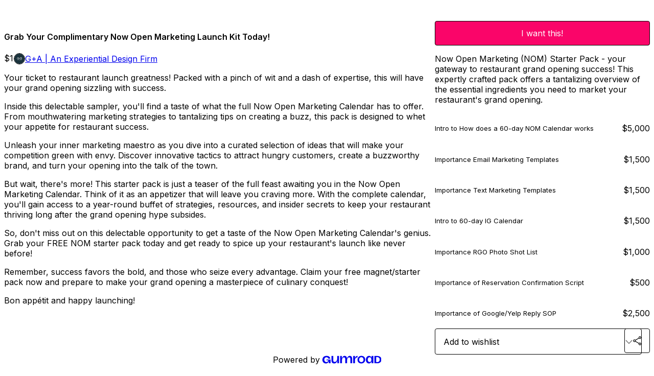

--- FILE ---
content_type: text/html; charset=utf-8
request_url: https://gaexperiences.gumroad.com/l/NOMstarterpack
body_size: 6043
content:
<!DOCTYPE html>
<html lang="en">
  <head prefix="og: http://ogp.me/ns# fb: http://ogp.me/ns/fb# gumroad: http://ogp.me/ns/fb/gumroad#">
    <link rel="dns-prefetch" href="//assets.gumroad.com">
    <link rel="dns-prefetch" href="//static-2.gumroad.com">
    <link rel="dns-prefetch" href="//public-files.gumroad.com">
  <title inertia>Grab Your Complimentary Now Open Marketing Launch Kit Today!</title>
  <meta name="action-cable-url" content="wss://cable.gumroad.com/cable" />
  <link rel="stylesheet" crossorigin="anonymous" href="https://assets.gumroad.com/packs/css/design-5d6d6ab3.css" />
    <style>@import url(https://fonts.googleapis.com/css2?family=Inter:wght@400;600&display=swap);:root{--accent: 250 5 105;--contrast-accent: 255 255 255;--font-family: "Inter", "ABC Favorit", sans-serif;--color: 0 0 0;--primary: var(--color);--contrast-primary: 255 255 255;--filled: 255 255 255;--contrast-filled: var(--color);--body-bg: #ffffff;--active-bg: rgb(var(--color) / var(--gray-1));--border-alpha: 1}body{background-color:#ffffff;color:#000;font-family:"Inter", "ABC Favorit", sans-serif}
</style>

  <meta name="csrf-param" content="authenticity_token" />
<meta name="csrf-token" content="iRXz8oz2z-XH1HMy9FvjcIDUUeylAllJT9OZ4Hr7RM7Et7YFBiqs26agN3AFA1SMqqpkp_LQEIaxAkgdFhLF6Q" />
  <meta charset="utf-8">
  <meta content="149071038533330" property="fb:app_id">
  <meta content="http://www.facebook.com/gumroad" property="fb:page_id">
  <meta property="twitter:site" value="@gumroad">
  
    <meta content="Gumroad" property="og:site_name">
    <meta content="https://gaexperiences.gumroad.com/l/NOMstarterpack" property="og:url">
    <meta content="Your ticket to restaurant launch greatness! Packed with a pinch of wit and a dash of expertise, this will have your grand opening sizzling with success.Inside this delectable sampler, you&#39;ll find a taste of what the full Now Open Marketing Calendar has to offer. From mouthwatering marketing strategies to tantalizing tips on creating a buzz, this pack is designed to whet your appetite for restaurant success.Unleash your inner marketing maestro as you dive into a curated selection of ideas that will make your competition green with envy. Discover innovative tactics to attract hungry customers, create a buzzworthy brand, and turn your opening into the talk of the town.But wait, there&#39;s more! This starter pack is just a teaser of the full feast awaiting you in the Now Open Marketing Calendar. Think of it as an appetizer that will leave you craving more. With the complete calendar, you&#39;ll gain access to a year-round buffet of strategies, resources, and insider secrets to keep your restaurant thriving long after the grand opening hype subsides.So, don&#39;t miss out on this delectable opportunity to get a taste of the Now Open Marketing Calendar&#39;s genius. Grab your FREE NOM starter pack today and get ready to spice up your restaurant&#39;s launch like never before!Remember, success favors the bold, and those who seize every advantage. Claim your free magnet/starter pack now and prepare to make your grand opening a masterpiece of culinary conquest!Bon appétit and happy launching!" property="og:description">
    <meta content="Your ticket to restaurant launch greatness! Packed with a pinch of wit and a dash of expertise, this will have your grand opening sizzling with success.Inside this delectable sampler, you&#39;ll find a taste of what the full Now Open Marketing Calendar has to offer. From mouthwatering marketing strategies to tantalizing tips on creating a buzz, this pack is designed to whet your appetite for restaurant success.Unleash your inner marketing maestro as you dive into a curated selection of ideas that will make your competition green with envy. Discover innovative tactics to attract hungry customers, create a buzzworthy brand, and turn your opening into the talk of the town.But wait, there&#39;s more! This starter pack is just a teaser of the full feast awaiting you in the Now Open Marketing Calendar. Think of it as an appetizer that will leave you craving more. With the complete calendar, you&#39;ll gain access to a year-round buffet of strategies, resources, and insider secrets to keep your restaurant thriving long after the grand opening hype subsides.So, don&#39;t miss out on this delectable opportunity to get a taste of the Now Open Marketing Calendar&#39;s genius. Grab your FREE NOM starter pack today and get ready to spice up your restaurant&#39;s launch like never before!Remember, success favors the bold, and those who seize every advantage. Claim your free magnet/starter pack now and prepare to make your grand opening a masterpiece of culinary conquest!Bon appétit and happy launching!" name="description">
    <meta content="fzlgn" property="product:retailer_item_id">
    <meta content="1.0" property="product:price:amount">
    <meta content="USD" property="product:price:currency">
    <meta content="gumroad:product" property="og:type">
    <meta property="twitter:card" value="summary_large_image" />
<meta property="twitter:title" value="Grab Your Complimentary Now Open Marketing Launch Kit Today!" />
<meta property="twitter:domain" value="Gumroad" />
<meta property="twitter:description" value="Your ticket to restaurant launch greatness! Packed with a pinch of wit and a dash of expertise, this will have your grand opening sizzling with success.Inside this delectable sampler, you&#39;ll find a..." />
<meta property="twitter:image" value="https://public-files.gumroad.com/yoymr044yo7ja22c11hae81ri3ut" />

      <link rel="preload" as="image" href="https://public-files.gumroad.com/yoymr044yo7ja22c11hae81ri3ut">
  <meta property="og:image" content="https://public-files.gumroad.com/yoymr044yo7ja22c11hae81ri3ut">
  <meta property="og:image:alt" content="">
  <meta property="og:title" content="Grab Your Complimentary Now Open Marketing Launch Kit Today!">
  <meta property="gr:google_analytics:enabled" content="true">
  <meta property="gr:fb_pixel:enabled" content="true">
  <meta property="gr:logged_in_user:id" content="">
  <meta property="gr:environment" value="production">
  <meta property="gr:page:type" content="product">
  <meta property="gr:facebook_sdk:enabled" content="true">
  <meta content="initial-scale = 1.0, width = device-width" name="viewport">
  <meta property="stripe:pk" value="pk_live_Db80xIzLPWhKo1byPrnERmym">
  <meta property="stripe:api_version" value="2023-10-16; risk_in_requirements_beta=v1; retrieve_tax_forms_beta=v1;">
  <link href="/opensearch.xml" rel="search" type="application/opensearchdescription+xml" title="Gumroad">
    <link href="https://gaexperiences.gumroad.com/l/NOMstarterpack" rel="canonical">


    <link href="https://public-files.gumroad.com/zudvl17ep2nlckgura6wbaxypkqb" rel="shortcut icon">
</head>

  <body id="product_page" class="group/body mac" style="">
    <div id="design-settings" data-settings="{&quot;font&quot;:{&quot;name&quot;:&quot;ABC Favorit&quot;,&quot;url&quot;:&quot;https://assets.gumroad.com/assets/ABCFavorit-Regular-26182c8c3addf6e4f8889817249c23b22c93233a8212e5e86574459e4dc926e2.woff2&quot;}}" style="display: none;"></div>
    <div id="user-agent-info" data-settings="{&quot;is_mobile&quot;:false}" style="display: none;"></div>
    <div class="react-entry-point" style="display:contents" id="Alert-react-component-e8b98078-cac4-4fc2-8d6d-e540fc99e327"><div class="fixed top-4 left-1/2 z-100 w-max max-w-[calc(100vw-2rem)] rounded bg-background md:max-w-sm invisible" style="transform:translateX(-50%) translateY(calc(-100% - var(--spacer-4)));transition:all 0.3s ease-out 0.5s"><div role="alert" class="flex items-start gap-2 rounded border border-border p-3"><div class="flex-1"><div></div></div></div></div></div>
      <script type="application/json" class="js-react-on-rails-component" data-component-name="Alert" data-dom-id="Alert-react-component-e8b98078-cac4-4fc2-8d6d-e540fc99e327">{"initial":null}</script>
      


    <div class="flex flex-col lg:flex-row h-screen">
      <main class="flex-1 flex flex-col lg:h-screen overflow-y-auto">
        <div class="flex-1 flex flex-col">
          


<noscript>
  <div id="javascript-notice">
    <strong>JavaScript is required to buy this product.</strong>
    Enable JavaScript in your browser settings and refresh this page to continue.
  </div>
</noscript>



  <script type="application/json" id="js-react-on-rails-context">{"railsEnv":"production","inMailer":false,"i18nLocale":"en","i18nDefaultLocale":"en","rorVersion":"14.0.4","rorPro":false,"href":"https://gaexperiences.gumroad.com/l/NOMstarterpack","location":"/l/NOMstarterpack","scheme":"https","host":"gaexperiences.gumroad.com","port":null,"pathname":"/l/NOMstarterpack","search":null,"httpAcceptLanguage":null,"design_settings":{"font":{"name":"ABC Favorit","url":"https://assets.gumroad.com/assets/ABCFavorit-Regular-26182c8c3addf6e4f8889817249c23b22c93233a8212e5e86574459e4dc926e2.woff2"}},"domain_settings":{"scheme":"https","app_domain":"gumroad.com","root_domain":"gumroad.com","short_domain":"gum.co","discover_domain":"gumroad.com","third_party_analytics_domain":"gumroad-analytics.com","api_domain":"api.gumroad.com"},"user_agent_info":{"is_mobile":false},"logged_in_user":null,"current_seller":null,"csp_nonce":"64m7esFL96GTDo4utJNkM2KA00fSs17w3yS3kcHZzPs=","locale":"en-US","feature_flags":{"require_email_typo_acknowledgment":true,"disable_stripe_signup":true},"serverSide":false}</script>
<div class="react-entry-point" style="display:contents" id="ProductPage-react-component-22af977a-5001-41ba-9199-8e9c49a1d338"><section aria-label="Product information bar" class="border-0 bg-background" style="overflow:hidden;padding:0;height:0;transition:var(--transition-duration);flex-shrink:0;position:fixed;top:0;left:0;right:0;z-index:var(--z-index-menubar)"><div class="mx-auto flex max-w-product-page items-center justify-between gap-4 p-4 lg:px-8" style="transition:var(--transition-duration);margin-top:0"><div itemscope="" itemProp="offers" itemType="https://schema.org/Offer" class="flex items-center"><span class="group/tooltip relative inline-grid right"><span aria-describedby=":R4l:" style="display:contents"><div class="relative grid grid-flow-col border border-r-0 border-border"><div class="bg-accent px-2 py-1 text-accent-foreground" itemProp="price" content="1">$1</div><div class="border-border border-r-transparent border-[calc(0.5lh+--spacing(1))] border-l-1"></div><div class="absolute top-0 right-px bottom-0 border-accent border-r-transparent border-[calc(0.5lh+--spacing(1))] border-l-1"></div></div></span><span role="tooltip" id=":R4l:" class="absolute z-30 hidden w-40 max-w-max rounded-md bg-primary p-3 text-primary-foreground group-focus-within/tooltip:block group-hover/tooltip:block top-1/2 -translate-y-1/2 left-full translate-x-2"><div class="absolute border-6 border-transparent top-1/2 -translate-y-1/2 right-full border-r-primary"></div>$1</span></span><link itemProp="url" href="https://gaexperiences.gumroad.com/l/NOMstarterpack"/><div itemProp="availability" hidden="">https://schema.org/InStock</div><div itemProp="priceCurrency" hidden="">usd</div><div itemProp="seller" itemType="https://schema.org/Person" hidden=""><div itemProp="name" hidden="">G+A | An Experiential Design Firm</div></div></div><h3 class="hidden flex-1 lg:block">Grab Your Complimentary Now Open Marketing Launch Kit Today!</h3><a class="button accent" href="https://gumroad.com/checkout?product=fzlgn&amp;quantity=1" target="_top" style="align-items:unset">I want this!</a></div></section><section class="border-b border-border"><div class="mx-auto w-full max-w-product-page lg:py-16 p-4 lg:px-8"><article class="relative grid rounded border border-border bg-background lg:grid-cols-[2fr_1fr]"><figure class="group relative col-span-full overflow-hidden rounded-t border-b border-border bg-(image:--product-cover-placeholder) bg-cover" aria-label="Product preview"><div class="flex h-full snap-x snap-mandatory items-center overflow-x-scroll overflow-y-hidden [scrollbar-width:none] [&amp;::-webkit-scrollbar]:hidden" style="aspect-ratio:1.7777777777777777"><div role="tabpanel" id="833483acd3c16e1d28d5643504de7095" class="mt-0! flex min-h-[1px] flex-[1_0_100%] snap-start justify-center border-0! p-0!"></div></div></figure><section class="lg:border-r"><header class="grid gap-4 p-6 not-first:border-t"><h1 itemProp="name">Grab Your Complimentary Now Open Marketing Launch Kit Today!</h1></header><section class="grid grid-cols-[auto_1fr] gap-[1px] border-t border-border p-0 sm:grid-cols-[auto_auto_minmax(max-content,1fr)]"><div class="px-6 py-4 outline outline-offset-0 outline-border"><div itemscope="" itemProp="offers" itemType="https://schema.org/Offer" class="flex items-center"><span class="group/tooltip relative inline-grid right"><span aria-describedby=":Rl79:" style="display:contents"><div class="relative grid grid-flow-col border border-r-0 border-border"><div class="bg-accent px-2 py-1 text-accent-foreground" itemProp="price" content="1">$1</div><div class="border-border border-r-transparent border-[calc(0.5lh+--spacing(1))] border-l-1"></div><div class="absolute top-0 right-px bottom-0 border-accent border-r-transparent border-[calc(0.5lh+--spacing(1))] border-l-1"></div></div></span><span role="tooltip" id=":Rl79:" class="absolute z-30 hidden w-40 max-w-max rounded-md bg-primary p-3 text-primary-foreground group-focus-within/tooltip:block group-hover/tooltip:block top-1/2 -translate-y-1/2 left-full translate-x-2"><div class="absolute border-6 border-transparent top-1/2 -translate-y-1/2 right-full border-r-primary"></div>$1</span></span><link itemProp="url" href="https://gaexperiences.gumroad.com/l/NOMstarterpack"/><div itemProp="availability" hidden="">https://schema.org/InStock</div><div itemProp="priceCurrency" hidden="">usd</div><div itemProp="seller" itemType="https://schema.org/Person" hidden=""><div itemProp="name" hidden="">G+A | An Experiential Design Firm</div></div></div></div><div class="flex flex-wrap items-center gap-2 px-6 py-4 outline outline-offset-0 outline-border sm:col-[2/-1]"><a href="https://gaexperiences.gumroad.com/" target="_blank" class="relative flex items-center gap-2" rel="noreferrer"><img class="user-avatar" src="https://public-files.gumroad.com/zudvl17ep2nlckgura6wbaxypkqb"/>G+A | An Experiential Design Firm</a></div></section><section class="border-t border-border p-6"><div class="rich-text"><p>Your ticket to restaurant launch greatness! Packed with a pinch of wit and a dash of expertise, this  will have your grand opening sizzling with success.</p><p>Inside this delectable sampler, you'll find a taste of what the full Now Open Marketing Calendar has to offer. From mouthwatering marketing strategies to tantalizing tips on creating a buzz, this pack is designed to whet your appetite for restaurant success.</p><p>Unleash your inner marketing maestro as you dive into a curated selection of ideas that will make your competition green with envy. Discover innovative tactics to attract hungry customers, create a buzzworthy brand, and turn your opening into the talk of the town.</p><p>But wait, there's more! This starter pack is just a teaser of the full feast awaiting you in the Now Open Marketing Calendar. Think of it as an appetizer that will leave you craving more. With the complete calendar, you'll gain access to a year-round buffet of strategies, resources, and insider secrets to keep your restaurant thriving long after the grand opening hype subsides.</p><p>So, don't miss out on this delectable opportunity to get a taste of the Now Open Marketing Calendar's genius. Grab your FREE NOM starter pack today and get ready to spice up your restaurant's launch like never before!</p><p>Remember, success favors the bold, and those who seize every advantage. Claim your free magnet/starter pack now and prepare to make your grand opening a masterpiece of culinary conquest!</p><p>Bon appétit and happy launching!</p></div></section></section><section><section class="grid gap-4 p-6 not-first:border-t"><a class="button accent" href="https://gumroad.com/checkout?product=fzlgn&amp;quantity=1" target="_top" style="align-items:unset">I want this!</a><div class="grid divide-y divide-solid divide-border rounded border border-border bg-background"><p class="flex flex-wrap items-center justify-between gap-4 p-4">Now Open Marketing (NOM) Starter Pack - your gateway to restaurant grand opening success! This expertly crafted pack offers a tantalizing overview of the essential ingredients you need to market your restaurant&#x27;s grand opening.</p><div class="flex flex-wrap items-center justify-between gap-4 p-4"><h5 class="grow font-bold">Intro to How does a 60-day NOM Calendar works</h5><div>$5,000</div></div><div class="flex flex-wrap items-center justify-between gap-4 p-4"><h5 class="grow font-bold">Importance Email Marketing Templates</h5><div>$1,500</div></div><div class="flex flex-wrap items-center justify-between gap-4 p-4"><h5 class="grow font-bold">Importance Text Marketing Templates</h5><div>$1,500</div></div><div class="flex flex-wrap items-center justify-between gap-4 p-4"><h5 class="grow font-bold">Intro to 60-day IG Calendar</h5><div>$1,500</div></div><div class="flex flex-wrap items-center justify-between gap-4 p-4"><h5 class="grow font-bold">Importance RGO Photo Shot List</h5><div>$1,000</div></div><div class="flex flex-wrap items-center justify-between gap-4 p-4"><h5 class="grow font-bold">Importance of Reservation Confirmation Script</h5><div>$500</div></div><div class="flex flex-wrap items-center justify-between gap-4 p-4"><h5 class="grow font-bold">Importance of Google/Yelp Reply SOP</h5><div>$2,500</div></div></div><div class="grid grid-cols-[1fr_auto] gap-2"><div class="combobox"><div role="combobox" aria-expanded="false" aria-controls=":R5op9:" tabindex="0" class="input " aria-label="Add to wishlist"><span class="fake-input text-singleline">Add to wishlist</span><span class="icon icon-outline-cheveron-down"></span></div><div hidden=""><datalist id=":R5op9:"><div role="option" id=":R5op9:-0" class=""><div><span class="icon icon-plus"></span> New wishlist</div></div></datalist></div></div><details class="popover toggle"><summary aria-label="Share" aria-haspopup="true" aria-expanded="false"><span class="group/tooltip relative inline-grid bottom"><span aria-describedby=":Rpop9:" style="display:contents"><button class="button" type="button" aria-label="Share"><span class="icon icon-share"></span></button></span><span role="tooltip" id=":Rpop9:" class="absolute z-30 hidden w-40 max-w-max rounded-md bg-primary p-3 text-primary-foreground group-focus-within/tooltip:block group-hover/tooltip:block left-1/2 -translate-x-1/2 top-full translate-y-2"><div class="absolute border-6 border-transparent left-1/2 -translate-x-1/2 bottom-full border-b-primary"></div>Share</span></span></summary><div class="dropdown" style="translate:min(0px - 100% - var(--spacer-4), 0px);max-width:calc(0px - 2 * var(--spacer-4))"><div class="grid grid-cols-1 gap-4"><a class="button button-social-twitter button-w-i button-twitter" href="https://twitter.com/intent/tweet?url=https%3A%2F%2Fgaexperiences.gumroad.com%2Fl%2FNOMstarterpack&amp;text=Buy%20Grab%20Your%20Complimentary%20Now%20Open%20Marketing%20Launch%20Kit%20Today!%20on%20%40Gumroad" target="_blank" rel="noopener noreferrer">Share on X</a><a class="button button-social-facebook button-w-i button-facebook" href="https://www.facebook.com/sharer/sharer.php?u=https%3A%2F%2Fgaexperiences.gumroad.com%2Fl%2FNOMstarterpack&amp;quote=Grab%20Your%20Complimentary%20Now%20Open%20Marketing%20Launch%20Kit%20Today!" target="_blank" rel="noopener noreferrer">Share on Facebook</a><span class="group/tooltip relative inline-grid bottom"><span aria-describedby=":R79op9:" style="display:contents"><span class="contents"><button class="button" type="button" aria-label="Copy product URL"><span class="icon icon-link"></span> Copy link</button></span></span><span role="tooltip" id=":R79op9:" class="absolute z-30 hidden w-40 max-w-max rounded-md bg-primary p-3 text-primary-foreground group-focus-within/tooltip:block group-hover/tooltip:block left-1/2 -translate-x-1/2 top-full translate-y-2"><div class="absolute border-6 border-transparent left-1/2 -translate-x-1/2 bottom-full border-b-primary"></div>Copy product URL</span></span></div></div></details></div></section></section></article></div></section><footer class="px-4 py-8 text-center lg:py-16"><div>Powered by <a href="https://gumroad.com/" class="logo-full" aria-label="Gumroad"></a></div></footer></div>
      <script type="application/json" class="js-react-on-rails-component" data-component-name="ProductPage" data-dom-id="ProductPage-react-component-22af977a-5001-41ba-9199-8e9c49a1d338">{"product":{"id":"yVnDB7ACL8Srcy6izJGP4Q==","permalink":"fzlgn","name":"Grab Your Complimentary Now Open Marketing Launch Kit Today!","seller":{"id":"4800283710327","name":"G+A | An Experiential Design Firm","avatar_url":"https://public-files.gumroad.com/zudvl17ep2nlckgura6wbaxypkqb","profile_url":"https://gaexperiences.gumroad.com/"},"collaborating_user":null,"covers":[{"url":"https://public-files.gumroad.com/yoymr044yo7ja22c11hae81ri3ut","original_url":"https://public-files.gumroad.com/8yp2x0lrbmuvtwizbmoj5w9p0tul","thumbnail":null,"id":"833483acd3c16e1d28d5643504de7095","type":"image","filetype":"png","width":670,"height":376,"native_width":1280,"native_height":720}],"main_cover_id":"833483acd3c16e1d28d5643504de7095","thumbnail_url":"https://public-files.gumroad.com/arg9np3q8dv17pi1modfcxtw7vju","quantity_remaining":null,"long_url":"https://gaexperiences.gumroad.com/l/NOMstarterpack","is_sales_limited":false,"ratings":{"count":0,"average":0.0,"percentages":[0,0,0,0,0]},"custom_button_text_option":"i_want_this_prompt","is_compliance_blocked":false,"is_published":true,"is_stream_only":false,"streamable":false,"sales_count":null,"summary":"Now Open Marketing (NOM) Starter Pack - your gateway to restaurant grand opening success! This expertly crafted pack offers a tantalizing overview of the essential ingredients you need to market your restaurant's grand opening.","attributes":[{"name":"Intro to How does a 60-day NOM Calendar works","value":"$5,000"},{"name":"Importance Email Marketing Templates","value":"$1,500"},{"name":"Importance Text Marketing Templates","value":"$1,500"},{"name":"Intro to 60-day IG Calendar","value":"$1,500"},{"name":"Importance RGO Photo Shot List","value":"$1,000"},{"name":"Importance of Reservation Confirmation Script","value":"$500"},{"name":"Importance of Google/Yelp Reply SOP","value":"$2,500"}],"description_html":"\u003cp\u003eYour ticket to restaurant launch greatness! Packed with a pinch of wit and a dash of expertise, this  will have your grand opening sizzling with success.\u003c/p\u003e\u003cp\u003eInside this delectable sampler, you'll find a taste of what the full Now Open Marketing Calendar has to offer. From mouthwatering marketing strategies to tantalizing tips on creating a buzz, this pack is designed to whet your appetite for restaurant success.\u003c/p\u003e\u003cp\u003eUnleash your inner marketing maestro as you dive into a curated selection of ideas that will make your competition green with envy. Discover innovative tactics to attract hungry customers, create a buzzworthy brand, and turn your opening into the talk of the town.\u003c/p\u003e\u003cp\u003eBut wait, there's more! This starter pack is just a teaser of the full feast awaiting you in the Now Open Marketing Calendar. Think of it as an appetizer that will leave you craving more. With the complete calendar, you'll gain access to a year-round buffet of strategies, resources, and insider secrets to keep your restaurant thriving long after the grand opening hype subsides.\u003c/p\u003e\u003cp\u003eSo, don't miss out on this delectable opportunity to get a taste of the Now Open Marketing Calendar's genius. Grab your FREE NOM starter pack today and get ready to spice up your restaurant's launch like never before!\u003c/p\u003e\u003cp\u003eRemember, success favors the bold, and those who seize every advantage. Claim your free magnet/starter pack now and prepare to make your grand opening a masterpiece of culinary conquest!\u003c/p\u003e\u003cp\u003eBon appétit and happy launching!\u003c/p\u003e","currency_code":"usd","price_cents":100,"rental_price_cents":null,"pwyw":null,"eligible_for_installment_plans":true,"allow_installment_plan":false,"installment_plan":null,"is_legacy_subscription":false,"is_tiered_membership":false,"is_physical":false,"custom_view_content_button_text":null,"is_multiseat_license":false,"hide_sold_out_variants":false,"native_type":"digital","preorder":null,"duration_in_months":null,"rental":null,"is_quantity_enabled":false,"free_trial":null,"recurrences":null,"options":[],"analytics":{"google_analytics_id":null,"facebook_pixel_id":null,"free_sales":true},"has_third_party_analytics":false,"ppp_details":null,"can_edit":false,"refund_policy":null,"bundle_products":[],"public_files":[],"audio_previews_enabled":true},"discount_code":null,"purchase":null,"wishlists":[],"currency_code":"usd","show_ratings_filter":true,"creator_profile":{"external_id":"4800283710327","avatar_url":"https://public-files.gumroad.com/zudvl17ep2nlckgura6wbaxypkqb","name":"G+A | An Experiential Design Firm","twitter_handle":null,"subdomain":"gaexperiences.gumroad.com"},"sections":[],"main_section_index":0}</script>
      


        </div>
      </main>
    </div>
    <script src="https://assets.gumroad.com/assets/application-cbf244e9109e70d7b04497041636f00173a1e588f9b879b3a3ef11f8dfb86e5c.js" type="8649aecd3d82e38072a3b79f-text/javascript"></script>
    
        <script src="https://assets.gumroad.com/packs/js/webpack-runtime-add8e5be5aca109a26ba.js" defer="defer" type="8649aecd3d82e38072a3b79f-text/javascript"></script>
<script src="https://assets.gumroad.com/packs/js/webpack-commons-12a74230caa3724e82e1.js" defer="defer" type="8649aecd3d82e38072a3b79f-text/javascript"></script>
<script src="https://assets.gumroad.com/packs/js/4310-d14fcb324fc8f6e3ec5a.js" defer="defer" type="8649aecd3d82e38072a3b79f-text/javascript"></script>
<script src="https://assets.gumroad.com/packs/js/product-23070aecce00055f25b9.js" defer="defer" type="8649aecd3d82e38072a3b79f-text/javascript"></script>

  <script src="/cdn-cgi/scripts/7d0fa10a/cloudflare-static/rocket-loader.min.js" data-cf-settings="8649aecd3d82e38072a3b79f-|49" defer></script><script defer src="https://static.cloudflareinsights.com/beacon.min.js/vcd15cbe7772f49c399c6a5babf22c1241717689176015" integrity="sha512-ZpsOmlRQV6y907TI0dKBHq9Md29nnaEIPlkf84rnaERnq6zvWvPUqr2ft8M1aS28oN72PdrCzSjY4U6VaAw1EQ==" nonce="64m7esFL96GTDo4utJNkM2KA00fSs17w3yS3kcHZzPs=" data-cf-beacon='{"rayId":"9bf4f2a6088824ce","version":"2025.9.1","serverTiming":{"name":{"cfExtPri":true,"cfEdge":true,"cfOrigin":true,"cfL4":true,"cfSpeedBrain":true,"cfCacheStatus":true}},"token":"5070e21320304a1ba2b0a42ce9682840","b":1}' crossorigin="anonymous"></script>
</body>
</html>
